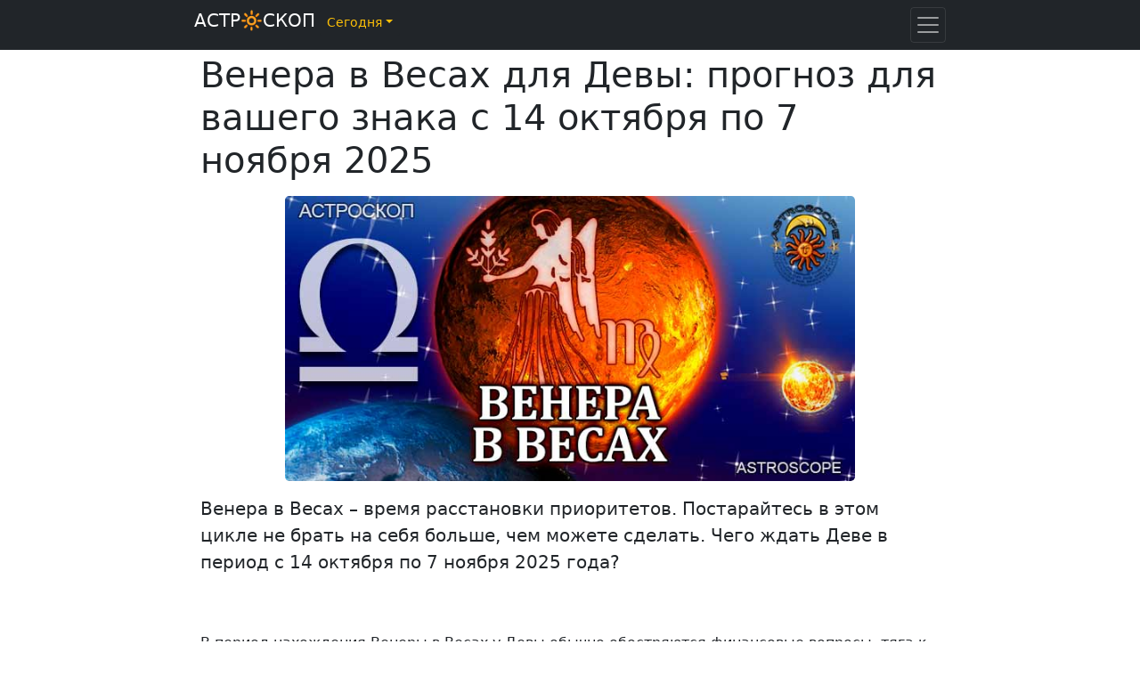

--- FILE ---
content_type: text/html
request_url: https://astroscope.ru/news/06/02-07.html
body_size: 7001
content:
<!doctype html>
<html lang="ru">
  <head>
    <meta charset="utf-8">
    <title>Венера в Весах для Девы с 14 октября по 7 ноября | Прогноз для вашего знака зодиака</title>
    <meta name="description" content="Венера в Весах – время расстановки приоритетов. Постарайтесь в этом цикле не брать на себя больше, чем можете сделать. Чего ждать Деве в период с 14 октября по 7 ноября 2025 года?">
    <meta name="keywords" content="венера в весах для девы астрология прогноз знаков зодиака гороскоп цикл период время месяц">
    <meta name="viewport" content="width=device-width, initial-scale=1, shrink-to-fit=no">
	<style>:root{--bs-font-sans-serif:Arial,sans-serif,system-ui,-apple-system}*,::after,::before{box-sizing:border-box}body{margin:0;font-family:var(--bs-font-sans-serif);font-size:1rem;font-weight:400;line-height:1.5;color:#212529;background-color:#fff;-webkit-text-size-adjust:100%;-webkit-tap-highlight-color:transparent}.rounded-circle{border-radius:50%!important}.contain{width:100%;padding-right:15px;padding-left:15px;margin-right:auto;margin-left:auto}@media (min-width: 576px){.contain{max-width:540px}}@media (min-width: 768px){.contain{max-width:720px}}@media (min-width: 992px){.contain{max-width:860px}}@media (min-width: 1200px){.contain{max-width:860px}}@media (min-width: 1400px){.contain{max-width:860px}}.h1,.h2,.h3,.h4,.h5,.h6,h1,h2,h3,h4,h5,h6{margin-top:0;margin-bottom:.5rem;font-weight:500;line-height:1.2}.h1,h1{font-size:calc(1.375rem + 1.5vw)}@media (min-width: 1200px){.h1,h1{font-size:2.5rem}}.h2,h2{font-size:calc(1.325rem + 0.9vw)}@media (min-width: 1200px){.h2,h2{font-size:2rem}}p{margin-top:0;margin-bottom:1rem}.text-center{text-align:center!important}.pb-3{padding-bottom:1rem!important}.py-3{padding-top:1rem!important;padding-bottom:1rem!important}.pt-5{padding-top:3rem!important}.row{--bs-gutter-x:1.5rem;--bs-gutter-y:0;display:flex;flex-wrap:wrap;margin-top:calc(var(--bs-gutter-y) * -1);margin-right:calc(var(--bs-gutter-x) * -0.5);margin-left:calc(var(--bs-gutter-x) * -0.5)}.row > *{flex-shrink:0;width:100%;max-width:100%;padding-right:calc(var(--bs-gutter-x) * 0.5);padding-left:calc(var(--bs-gutter-x) * 0.5);margin-top:var(--bs-gutter-y)}.d-block{display:block!important}.col-6{flex:0 0 auto;width:50%}@media (min-width: 768px){.col-md-4{flex:0 0 auto;width:33.33333333%}}.p-3{padding:1rem!important}.mx-auto{margin-right:auto!important;margin-left:auto!important}.img-fluid{max-width:100%;height:auto}.my-3{margin-top:1rem!important;margin-bottom:1rem!important}.lead{font-size:1.25rem;font-weight:300}</style>
	<link rel="canonical" href="https://astroscope.ru/astrology/houses/02.html">
<script>window.yaContextCb=window.yaContextCb||[]</script>
<script src="https://yandex.ru/ads/system/context.js" async></script>
</head>
<body>
<div style="margin-top:60px;" class="contain">
<h1>Венера в Весах для Девы: прогноз для вашего знака с 14 октября по 7 ноября 2025</h1>
<img src="//astroscope.ru/news/img/06/02-07.jpg" alt="Венера в Весах для Девы" class="rounded-3 mx-auto d-block img-fluid my-3" width="640" height="360">
<p class="lead">Венера в Весах – время расстановки приоритетов. Постарайтесь в этом цикле не брать на себя больше, чем можете сделать. Чего ждать Деве в период с 14 октября по 7 ноября 2025 года?
</div>
<div class="contain py-3">
<!-- Yandex.RTB R-A-67013-12 -->
<div id="yandex_rtb_R-A-67013-12"></div>
<script>window.yaContextCb.push(()=>{
  Ya.Context.AdvManager.render({
    renderTo: 'yandex_rtb_R-A-67013-12',
    blockId: 'R-A-67013-12'
  })
})</script>
</div>
<div class="contain py-3" id="goroskop">
<p>В период нахождения Венеры в Весах у Девы обычно обостряются финансовые вопросы, тяга к роскоши, а также вопросы нематериальных ценностей, таких как дружба и взаимная привязанность. Под влиянием Венеры в Весах приобретаются дорогие и красивые вещи для дома, предметы личного туалета и гигиены, редкие красивые растения, билеты на мероприятия высшего толка. В это же время важным становится социальное положение и связанные с ним материальные доходы. Любые конфликты денежного плана решаются в пользу сохранения дружбы.
<p>Если Венера располагается благоприятно к планетам вашего гороскопа, это чаще всего означает рост личного благосостояния. Он может быть выражен в удачном приобретении или продаже произведений искусства, ювелирных украшений или других предметов роскоши. Хороший доход в это время способна принести совместная с кем-либо деятельность. Денежные вопросы в этот период тесно связаны с женским началом.
<div class="row border-top mb-3"></div>
<div class="row position-relative border-bottom mb-3 pb-3">
	<div class="col-auto">
		<img class="rounded-3 img-fluid lazyload" data-src="//astroscope.ru/news/img/06/ic/week-42-2025.jpg" width="100" height="100" alt="Гороскоп Девы на неделю 13 октября–19 октября 2025 по главным аспектам">
	</div>
    <div class="col">
		<a href="//astroscope.ru/news/06/week-42-2025.html" class="text-decoration-none stretched-link" role="button">Гороскоп Девы на неделю 13 октября–19 октября 2025 по главным аспектам</a>
		<div class="position-absolute bottom-0 end-0">>></div>
	</div>
</div>
<div class="row position-relative border-bottom mb-3 pb-3">
	<div class="col-auto">
		<img class="rounded-3 img-fluid lazyload" data-src="//astroscope.ru/news/img/00/ic/taro-goroskop.jpg" width="100" height="100" alt="Таро прогноз Карта дня на 22 января 2026">
	</div>
    <div class="col">
		<a href="//astroscope.ru/news/00/taro-goroskop.html" class="text-decoration-none stretched-link" role="button">Таро прогноз Карта дня на 22 января 2026</a>
		<div class="position-absolute bottom-0 end-0">>></div>
	</div>
</div><p>При неблагоприятных аспектах Венеры в знаке Весов к планетам вашего гороскопа ситуации часто приобретают противоположный знак. Сделки срываются, прибыль не растёт. Нарушаются данные слова, а дружеские связи подвергаются испытаниям.

</div>
<div class="contain py-3">
<!-- Yandex.RTB R-A-67013-11 -->
<div id="yandex_rtb_R-A-67013-11"></div>
<script>window.yaContextCb.push(()=>{
  Ya.Context.AdvManager.render({
    renderTo: 'yandex_rtb_R-A-67013-11',
    blockId: 'R-A-67013-11'
  })
})</script>
</div>
<div class="contain">
<a class="d-block btn btn-primary my-1" role="button" href="//astroscope.ru/news/06/">Новости Астрологии Дева</a>
<a class="d-block btn btn-primary my-1" role="button" href="//astroscope.ru/news/">Новости Астрологии главная</a>
</div>
<div id="komentarii" class="contain">
<p class="bg-light h5 m-0 mt-5 pt-2">Комментарии:
	<div id="commentitstart"></div>
		<script src="/comment/ajax.js.php"></script>
	<div id="addfomz">
<form class="py-3" name="addcomm" ENCTYPE="multipart/form-data" onKeyPress="if (event.keyCode==10 || (event.ctrlKey && event.keyCode==13)) {send_message();}" method="post">

<div class="d-flex">
 <div><label for="nick">Ваше имя:</label></div>
 <div class="p-2 flex-grow-1">
 <input id="nick" type="text" name="namenew" maxlength="100" value="" style="width:99%">  
 </div>
</div>


<textarea class="contactTextarea" onkeyup="autosize(this)" onfocus="autosize(this)" rows="3" style="width:99%" id="textz" name="comment"></textarea>
<label for="textz">Введите свой комментарий выше.</label>

<div class="row">
<div class="col-12 col-md-6 d-flex">
<div class="d-flex flex-column">
 <img src="/comment/capt.php?PHPSESSID=d5d6329f384c17a1f8f4d770aee57a9a" id="capt" alt="captcha" title="captcha" width="80" height="60">
 <a class="btn btn-light border-bottom" href="javascript: refcapt()">Обновить</a>
</div>
<div class="p-2 d-flex flex-column">
 <input type="text" id="keystringz" autocomplete="off" name="keystring">
 <label class="text-center" for="keystringz">Введите символы или вычислите пример:</label>
</div>
</div><div class="col-12 col-md-6">
<div class="d-flex justify-content-center pr-2">
<input type="button" id="enter" class="my-3" style="width:98%" onclick="javascript:send_message();return false;" name="addcomment" value="Добавить [Ctrl+Enter]">
</div>
</div>
</div>

<input id="usurl" type="hidden"  name="useurl" value="">
<input id="usmail" type="hidden"  name="usemail" value="">
<p id="miniload" style="display:none;vertical-align:middle">Идёт загрузка...</p>
</form>

</div>
<div id="ok">
<div style="background:#f4f5ff;border:#e8e8ff 1px solid;padding:10px 3px;margin-top:10px;margin-left:5px;">
<div class="d-flex">
<div class="text-danger flex-grow-1">
<span id="n621635">Рабия.Мзия</span>
<small class="text-secondary d-block">2022-09-29 08:42:21</small>
</div>
<div class="flex-row" id="ratingcom-621635"><a class="btn btn-light m-1" title="&uarr;" href="javascript: commentrating('/comment/func.php?g=1&n=621635','commentit-itogo-621635');">👍</a><span id="commentit-itogo-621635" style="color:#339900;font: bold 10pt Arial;">+3</span><a class="btn btn-light m-1" title="&darr;" href="javascript: commentrating('/comment/func.php?g=0&n=621635','commentit-itogo-621635');">👎</a></div> 
</div>

<div id="z621635">покупаю вещи для дома,приобрела растения,цветы для сада,посетила выставку для обучения детей за границей,все сходится ☺️</div>


<span class="btn btn-light" style="cursor: pointer;" id="span-621635" onclick="var oldid=document.getElementById('oldid').value;otvet('621635',oldid,'0');">[Ответить]</span> 
<span class="btn btn-light" style="cursor: pointer;" id="spanq-621635" onclick="var oldid=document.getElementById('oldid').value;otvet('621635',oldid,'1');">[С цитатой]</span>
<span class="btn btn-outline-secondary" style="cursor: pointer;display:none;" id="repl-621635" onclick="var oldid=document.getElementById('oldid').value;resetrepl('621635',oldid);">[Отменить ответ]</span>
<div id='comment-621635'></div>
</div><br />Страницы:  <b>[1]</b></div>
<div id="tableDiv" style="display:none;" class="h5">Идёт загрузка...</div>
<input type="hidden" name="url" id="urls" value="/news/06/02-07.html" />
<input type="hidden" name="for" id="forms" value="123" />
<input type="hidden" name="idcom" id="idcomnow" value="0" />
<input type="hidden" name="oldid" id="oldid" value="addfomz" />
<input type="hidden" name="token" id="token" value="" />

</div>
<!-- Yandex Native Ads C-A-67013-10 -->
<div id="id-C-A-67013-10"></div>
<script>window.yaContextCb.push(()=>{
  Ya.Context.AdvManager.renderWidget({
    renderTo: 'id-C-A-67013-10',
    blockId: 'C-A-67013-10'
  })
})</script>

<div class="contain py-2 mt-5">
<a class="d-block h2 text-center pt-5 pb-3 text-uppercase" href="//astroscope.ru/horoskop/ejednevniy_goroskop/" title="Гороскоп на сегодня для всех знаков зодиака">Гороскоп на сегодня</a>
<a href="//astroscope.ru/horoskop/mesachniy_goroskop/goroskop-na-yanvar-2026.html" class="d-block m-1 btn btn-primary" role="button" title="Гороскоп на январь 2026 года">Гороскоп на январь 2026</a>
<a href="//astroscope.ru/horoskop/mesachniy_goroskop/goroskop-na-fevral-2026.html" class="d-block m-1 btn btn-primary" role="button" title="Гороскоп на февраль 2026 года">Гороскоп на февраль 2026</a>
</div>

<div class="bg-dark p-4">
<div class="contain text-light">
<p class="text-center border-bottom border-secondary">Калейдоскоп гороскопов <br>© 2008-2026 <a class="text-warning" href="//astroscope.ru/">AstroScope.RU</a>

<img id="licnt0E34" width="1" height="1" style="border:0" src="[data-uri]" alt="">
<script>(function(d,s){d.getElementById("licnt0E34").src=
"https://counter.yadro.ru/hit?t41.6;r"+escape(d.referrer)+
((typeof(s)=="undefined")?"":";s"+s.width+"*"+s.height+"*"+
(s.colorDepth?s.colorDepth:s.pixelDepth))+";u"+escape(d.URL)+
";h"+escape(d.title.substring(0,150))+";"+Math.random()})
(document,screen)</script>

<p class="text-center"><a rel="noopener" target="_blank" href="https://astroscope.page.link/apps"><img data-src="//astroscope.ru/img5/gp-dark.jpg" class="lazyload" width="135" height="40" alt="Приложения гороскопов для Android на Google Play" title="Скачать гороскоп на каждый день как приложение на Android"></a>
</div>
</div>

<nav class="navbar navbar-dark bg-dark fixed-top px-0">
<div class="contain px-2">
<div class="d-flex justify-content-between">
<div class="p-0 m-0">
<a class="navbar-brand pb-1 m-0" href="//astroscope.ru/">АСТР🔆СКОП</a>
<div class="btn-group" role="group">
<button id="today" type="button" class="btn-sm btn-primary dropdown-toggle bg-dark border-0 text-warning" data-bs-toggle="dropdown" aria-expanded="false">Сегодня</button>
            <div class="dropdown-menu" aria-labelledby="today">
              <a class="dropdown-item" href="//astroscope.ru/horoskop/ejednevniy_goroskop/aries.html" title="Гороскоп на сегодня Овен">Овен</a>
              <a class="dropdown-item" href="//astroscope.ru/horoskop/ejednevniy_goroskop/taurus.html" title="Гороскоп на сегодня Телец">Телец</a>
              <a class="dropdown-item" href="//astroscope.ru/horoskop/ejednevniy_goroskop/gemini.html" title="Гороскоп на сегодня Близнецы">Близнецы</a>
              <a class="dropdown-item" href="//astroscope.ru/horoskop/ejednevniy_goroskop/cancer.html" title="Гороскоп на сегодня Рак">Рак</a>
              <a class="dropdown-item" href="//astroscope.ru/horoskop/ejednevniy_goroskop/leo.html" title="Гороскоп на сегодня Лев">Лев</a>
              <a class="dropdown-item" href="//astroscope.ru/horoskop/ejednevniy_goroskop/virgo.html" title="Гороскоп на сегодня Дева">Дева</a>
              <a class="dropdown-item" href="//astroscope.ru/horoskop/ejednevniy_goroskop/libra.html" title="Гороскоп на сегодня Весы">Весы</a>
              <a class="dropdown-item" href="//astroscope.ru/horoskop/ejednevniy_goroskop/scorpio.html" title="Гороскоп на сегодня Скорпион">Скорпион</a>
              <a class="dropdown-item" href="//astroscope.ru/horoskop/ejednevniy_goroskop/sagittarius.html" title="Гороскоп на сегодня Стрелец">Стрелец</a>
              <a class="dropdown-item" href="//astroscope.ru/horoskop/ejednevniy_goroskop/capricorn.html" title="Гороскоп на сегодня Козерог">Козерог</a>
              <a class="dropdown-item" href="//astroscope.ru/horoskop/ejednevniy_goroskop/aquarius.html" title="Гороскоп на сегодня Водолей">Водолей</a>
              <a class="dropdown-item" href="//astroscope.ru/horoskop/ejednevniy_goroskop/pisces.html" title="Гороскоп на сегодня Рыбы">Рыбы</a>
            </div>
</div>

</div>
<button class="navbar-toggler m-0 p-1" type="button" data-bs-toggle="offcanvas" data-bs-target="#menu" aria-controls="menu" aria-label="Навигация по Гороскопам"><span class="navbar-toggler-icon"></span></button>
</div>
</div>
</nav>

<div class="offcanvas offcanvas-end" tabindex="-1" id="menu" aria-labelledby="astrology">
  <div class="d-flex justify-content-between bg-dark">
	<p id="astrology" class="h4 text-light pb-1 m-2">АСТР🔆СКОП</p>
    <button type="button" class="p-3 btn-close text-reset bg-light " data-bs-dismiss="offcanvas" aria-label="Закрыть"></button>
  </div>
  <div class="offcanvas-body">
			  <a class="dropdown-item" href="//astroscope.ru/horoskop/ejednevniy_goroskop/" title="Гороскоп на сегодня по знакам зодиака">ГОРОСКОП НА СЕГОДНЯ</a>
			  <a class="dropdown-item" href="//astroscope.ru/horoskop/ejednevniy_goroskop/zavtra.html" title="Гороскоп на завтра по знакам зодиака">ГОРОСКОП НА ЗАВТРА</a>
              <a class="dropdown-item" href="//astroscope.ru/horoskop/nedelniy_goroskop/" title="Гороскоп на текущую неделю">ГОРОСКОП НА НЕДЕЛЮ</a>
              <a class="dropdown-item" href="//astroscope.ru/horoskop/mesachniy_goroskop/goroskop-na-yanvar-2026.html" title="Гороскоп на январь 2026 года по знакам Зодиака">ГОРОСКОП НА ЯНВАРЬ 2026</a>
              <a class="dropdown-item" href="//astroscope.ru/horoskop/mesachniy_goroskop/goroskop-na-fevral-2026.html" title="Гороскоп на февраль 2026 года по знакам Зодиака">ГОРОСКОП НА ФЕВРАЛЬ 2026</a>
              <a class="dropdown-item" href="//astroscope.ru/horoskop/goroskopi_na_god/2026.html" title="Гороскоп на 2026 год по знакам зодиака">ГОРОСКОП НА 2026 ГОД</a>
			  <a class="dropdown-item" href="//astroscope.ru/horoskop/kitaiskiy_zodiak/horse-2026.html" title="Китайский гороскоп на год Лошади 2026">ГОД ЛОШАДИ 2026</a>
			  <a class="dropdown-item" href="//astroscope.ru/news/00/" title="Актуальные астрологические новости и публикации">НОВОСТИ АСТРОЛОГИИ</a>
              <a class="dropdown-item" href="//astroscope.ru/news/" title="Новостная лента Астроскоп">ЛЕНТА АСТРОСКОП</a>
              <a class="dropdown-item" href="//astroscope.ru/horoskop/znaki_zodiaka/" title="Знаки зодиака c характеристикой и датами действия">ЗНАКИ ЗОДИАКА</a>
              <a class="dropdown-item" href="//astroscope.ru/horoskop/lubovni_goroskop/" title="Любовный гороскоп совместимости знаков зодиака">ГОРОСКОП СОВМЕСТИМОСТИ</a>
              <a class="dropdown-item" href="//astroscope.ru/horoskop/kitaiskiy_zodiak/" title="Китайский гороскоп по году рождения">КИТАЙСКИЙ ГОРОСКОП</a>
              <a class="dropdown-item" href="//astroscope.ru/horoskop/goroskop-sovmestimosti-po-godam/" title="Китайский гороскоп на совместимость по году рождения">СОВМЕСТИМОСТЬ ПО ГОДАМ</a>
              <a class="dropdown-item" href="//astroscope.ru/sonnik/" title="Сонник Астроскоп и толкование снов по другим сонникам">СОННИК</a>
              <a class="dropdown-item" href="//astroscope.ru/imena/" title="Значение имени, совместимость женских и мужских имён">ЗНАЧЕНИЕ ИМЕНИ</a>
              <a class="dropdown-item" href="//astroscope.ru/gadania/" title="Виртуальные гадания и народные гадания на любовь">ГАДАНИЯ</a>
              <a class="dropdown-item" href="//astroscope.ru/magia/" title="Любовная магия, привороты и заговоры">МАГИЯ ЛЮБВИ</a>
  </div>
</div>

<noscript id="deferred-styles">
	<link href="https://cdn.jsdelivr.net/npm/bootstrap@5.0.2/dist/css/bootstrap.min.css" rel="stylesheet" integrity="sha384-EVSTQN3/azprG1Anm3QDgpJLIm9Nao0Yz1ztcQTwFspd3yD65VohhpuuCOmLASjC" crossorigin="anonymous">
</noscript>
    <script>
      var loadDeferredStyles = function() {
        var addStylesNode = document.getElementById("deferred-styles");
        var replacement = document.createElement("div");
        replacement.innerHTML = addStylesNode.textContent;
        document.body.appendChild(replacement)
        addStylesNode.parentElement.removeChild(addStylesNode);
      };
      var raf = window.requestAnimationFrame || window.mozRequestAnimationFrame ||
          window.webkitRequestAnimationFrame || window.msRequestAnimationFrame;
      if (raf) raf(function() { window.setTimeout(loadDeferredStyles, 0); });
      else window.addEventListener('load', loadDeferredStyles);
    </script>
<script src="https://cdn.jsdelivr.net/npm/bootstrap@5.0.2/dist/js/bootstrap.bundle.min.js" integrity="sha384-MrcW6ZMFYlzcLA8Nl+NtUVF0sA7MsXsP1UyJoMp4YLEuNSfAP+JcXn/tWtIaxVXM" crossorigin="anonymous"></script>
<script src="https://cdn.jsdelivr.net/npm/lazysizes@5.3.2/lazysizes.min.js" async=""></script>
<script async src="https://www.googletagmanager.com/gtag/js?id=UA-89944884-1"></script>
<script>
  window.dataLayer = window.dataLayer || [];
  function gtag(){dataLayer.push(arguments);}
  gtag('js', new Date());
  gtag('config', 'UA-89944884-1');
</script>
<script src="https://www.gstatic.com/firebasejs/7.8.0/firebase-app.js"></script>
<script src="https://www.gstatic.com/firebasejs/7.8.0/firebase-analytics.js"></script>
<script src="https://www.gstatic.com/firebasejs/7.8.0/firebase-messaging.js"></script>
<script src="//astroscope.ru/firebase_subscribe.js"></script>
</body>
</html>

--- FILE ---
content_type: application/javascript
request_url: https://astroscope.ru/firebase_subscribe.js
body_size: 1127
content:
var firebaseConfig={apiKey:"AIzaSyBZMrt9gV1z9R-2mJYlcmy8tMAMEOXglGw",authDomain:"as4site.firebaseapp.com",databaseURL:"https://as4site.firebaseio.com",projectId:"as4site",storageBucket:"as4site.appspot.com",messagingSenderId:"433801961994",appId:"1:433801961994:web:3a303dff5682fef7f4f5f3",measurementId:"G-DSYJVQT0FC"};firebase.initializeApp(firebaseConfig),firebase.analytics();const messaging=firebase.messaging();messaging.usePublicVapidKey("BHBH0m5MglG8lAO_wjdHcmI-61yrtQV-Yv_bwFKYUUUc8yuorV6Tw5eeICw3ft5j0mL4-Dk5zck2yVPipAN2ams");for(var offgmt=Math.round(-(new Date).getTimezoneOffset()/60),pathname=window.location.pathname,array=["aries","taurus","gemini","cancer","leo","virgo","libra","scorpio","sagittarius","capricorn","aquarius","pisces"],topic="",i=0;i<array.length;i++)if(-1!=pathname.search(array[i])){topic=array[i];break}function subscribe(){messaging.requestPermission().then(function(){messaging.getToken().then(function(e){console.log(e),e?sendTokenToServer(e):(console.warn("Токен не получен"),setTokenSentToServer(!1))}).catch(function(e){console.warn("Ошибка при получении токена",e),setTokenSentToServer(!1)})}).catch(function(e){console.warn("Нет разрешение на показ уведомлений",e)})}function sendTokenToServer(e){isTokenSentToServer(e)?console.log("Токен уже на сервере, топик "+topic+offgmt):($.ajax({type:"POST",url:"https://astroscope.ru/subscribe_topic.php",data:"act="+e+"&tpc="+topic+offgmt,success:function(e){console.log("Подписка токена на топик "+topic+offgmt+" с результатом: "+e)}}),setTokenSentToServer(e))}function isTokenSentToServer(e){return window.localStorage.getItem("sentFirebaseMessagingToken")==e}function setTokenSentToServer(e){window.localStorage.setItem("sentFirebaseMessagingToken",e||"")}messaging.onTokenRefresh(()=>{messaging.getToken().then(e=>{console.log("Token refreshed."),setTokenSentToServer(!1),sendTokenToServer(e)}).catch(e=>{console.log("Unable to retrieve refreshed token ",e)})}),messaging.onMessage(function(e){console.log("Message received. ",e),navigator.serviceWorker.register("https://astroscope.ru/messaging-sw.js"),Notification.requestPermission().then(o=>{"granted"===o&&navigator.serviceWorker.ready.then(function(o){e.notification.data=e.notification,o.showNotification(e.notification.title,e.notification)}).catch(function(e){console.log("ServiceWorker registration failed",e)})})}),""!=topic&&Notification.requestPermission().then(e=>{"granted"===e&&subscribe()});